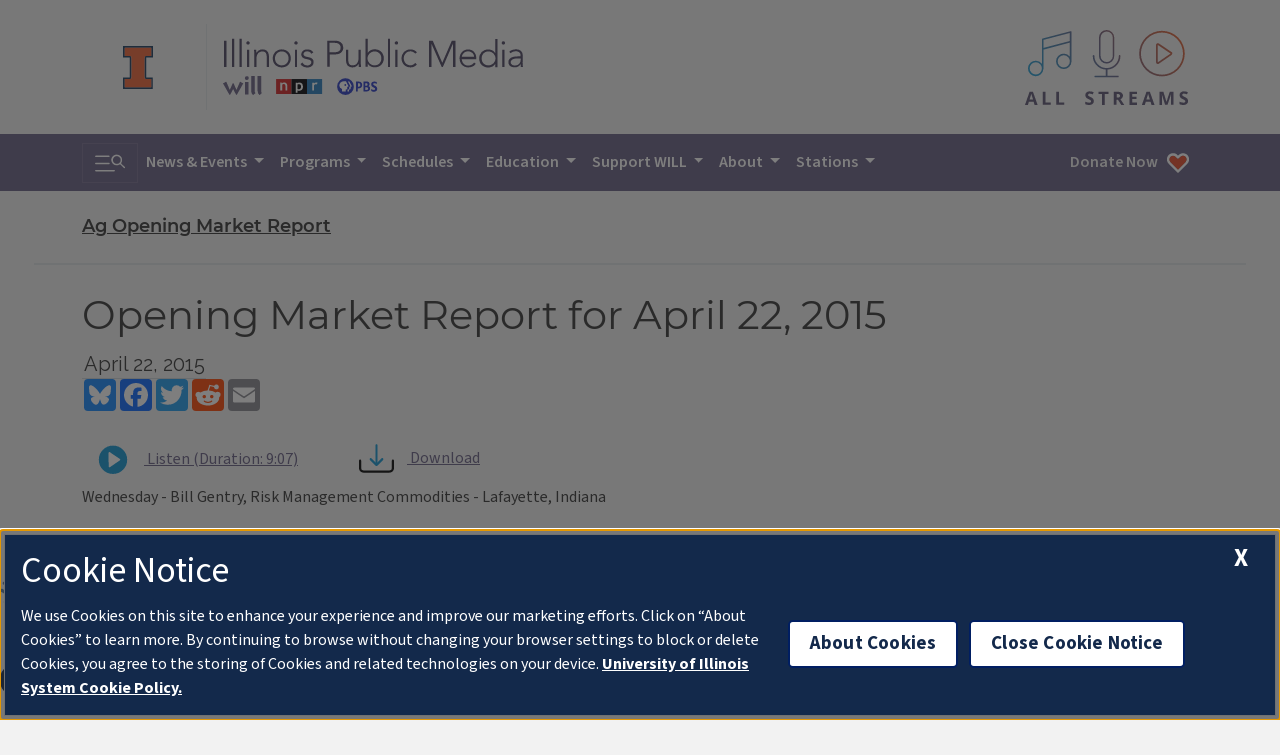

--- FILE ---
content_type: image/svg+xml
request_url: https://will.illinois.edu/themes/user/will-2020/images/livestreams/all-streams-button.svg
body_size: 1049
content:
<svg xmlns="http://www.w3.org/2000/svg" viewBox="0 0 160.2 73.7"><defs><linearGradient id="a" x1="144.13" y1="99.79" x2="18.14" y2="6.15" gradientTransform="matrix(1 0 0 -1 0 78.8)" gradientUnits="userSpaceOnUse"><stop offset="0" stop-color="#f05e25"/><stop offset=".5" stop-color="#675e82"/><stop offset="1" stop-color="#1aa3dc"/></linearGradient></defs><path d="M9.4 73.6l-.9-3.1H3.8l-.9 3.1H0l4.5-12.9h3.3l4.6 12.9zm-1.5-5.4c-.9-2.8-1.3-4.3-1.5-4.7a5.07 5.07 0 01-.2-.9c-.2.8-.7 2.6-1.7 5.6zm9.5 5.4V60.7h2.7v10.6h5.3v2.2h-8zm13.3 0V60.7h2.7v10.6h5.2v2.2h-7.9zM67.6 70a3 3 0 01-1.3 2.7 5.22 5.22 0 01-3.5 1 8 8 0 01-3.6-.8v-2.5a10.06 10.06 0 002.2.8 11.55 11.55 0 001.6.2 2.65 2.65 0 001.4-.3 1.23 1.23 0 00.5-1 1.45 1.45 0 00-.2-.7 1.7 1.7 0 00-.6-.6 11.18 11.18 0 00-1.7-.9 7 7 0 01-1.8-1.1 3.45 3.45 0 01-.9-1.2 4.19 4.19 0 01-.4-1.6 3.42 3.42 0 011.2-2.7 4.55 4.55 0 013.2-1 11.08 11.08 0 011.9.2c.6.2 1.2.4 1.9.7l-.9 2.1a12 12 0 00-1.7-.6 5.85 5.85 0 00-1.3-.2 1.59 1.59 0 00-1.2.4 1.22 1.22 0 00-.4.9 1.07 1.07 0 00.2.6c.1.1.3.4.5.5a7.58 7.58 0 001.7.9 9.62 9.62 0 012.5 1.7 3.9 3.9 0 01.7 2.5zm10.9 3.6h-2.7V63h-3.5v-2.3H82V63h-3.5zm11.5-5v4.9h-2.7V60.7H91a6.25 6.25 0 013.9 1 3.78 3.78 0 01.7 4.9 4.36 4.36 0 01-1.8 1.4c1.9 2.9 3.2 4.8 3.8 5.6h-3l-3.2-5zm0-2.2h.9a3.16 3.16 0 001.9-.4 1.56 1.56 0 00.6-1.4 1.49 1.49 0 00-.6-1.3 3.36 3.36 0 00-1.9-.4h-.8v3.5zm20 7.2h-7.4V60.7h7.4v2.2h-4.7v2.8h4.4v2.2h-4.4v3.3h4.7zm14.3 0l-.9-3.1h-4.7l-.9 3.1h-2.9l4.5-12.9h3.3l4.6 12.9zm-1.6-5.4c-.9-2.8-1.3-4.3-1.5-4.7a5.07 5.07 0 01-.2-.9c-.2.8-.7 2.6-1.7 5.6zm15 5.4l-3.1-10.1h-.1c.1 2.1.2 3.4.2 4.1v6h-2.4V60.7h3.7l3 9.8h.1l3.2-9.8h3.7v12.8h-2.6v-7.1c0-.4 0-1.4.1-3h-.1l-3.3 10.1h-2.4zm22.5-3.6a3 3 0 01-1.3 2.7 5.22 5.22 0 01-3.5 1 8 8 0 01-3.6-.8v-2.5a10.06 10.06 0 002.2.8 11.55 11.55 0 001.6.2 2.65 2.65 0 001.4-.3 1.23 1.23 0 00.5-1 1.45 1.45 0 00-.2-.7 1.7 1.7 0 00-.6-.6 11.18 11.18 0 00-1.7-.9 7 7 0 01-1.8-1.1 3.45 3.45 0 01-.9-1.2 4.19 4.19 0 01-.4-1.6 3.42 3.42 0 011.2-2.7 4.55 4.55 0 013.2-1 11.08 11.08 0 011.9.2c.6.2 1.2.4 1.9.7l-.9 2.1a12 12 0 00-1.7-.6 5.85 5.85 0 00-1.3-.2 1.59 1.59 0 00-1.2.4 1.22 1.22 0 00-.4.9 1.07 1.07 0 00.2.6c.1.1.3.4.5.5a7.58 7.58 0 001.7.9 9.62 9.62 0 012.5 1.7 3.9 3.9 0 01.7 2.5z" fill="#5b5472"/><path d="M45.7 1.9a.71.71 0 00-.3-.6.82.82 0 00-.7-.1L17.2 8.4a.87.87 0 00-.6.8v24a7.68 7.68 0 00-6-3 7.6 7.6 0 107.5 8.1c0-.1.1-.2.1-.3V19.3l25.9-6.9v13.8a7.68 7.68 0 00-6-3 7.6 7.6 0 107.6 7.6V1.9zM10.6 43.7a6 6 0 116-6 5.89 5.89 0 01-6 6zm27.5-6.9a6 6 0 116-6 6 6 0 01-6 6zM18.2 17.6V9.7l25.9-6.8v7.9zm116.4 28A22.4 22.4 0 11157 23.2a22.43 22.43 0 01-22.4 22.4zm0-1.7a20.7 20.7 0 10-20.7-20.7 20.74 20.74 0 0020.7 20.7zm9.3-19.3l-12.3 8.5a1.93 1.93 0 01-1 .3 2.92 2.92 0 01-.9-.2 1.68 1.68 0 01-.9-1.7l-.1-16.7a1.78 1.78 0 011-1.6 1.86 1.86 0 011.9.1l12.4 8.3a1.76 1.76 0 01.8 1.5 2.14 2.14 0 01-.9 1.5zm-.9-1.5l-12.4-8.4-1 .1h.8l.2 16.9 12.4-8.5zM91.3 44.9H81v-6a13.58 13.58 0 0012.8-13.5.8.8 0 00-1.6 0 12 12 0 01-24 0 .8.8 0 10-1.6 0 13.58 13.58 0 0012.8 13.5v6H69.1a.8.8 0 100 1.6h22.2a.8.8 0 000-1.6zM80.2 33a7.49 7.49 0 007.5-7.5v-18a7.5 7.5 0 00-15 0v18a7.55 7.55 0 007.5 7.5zM74.3 7.5a6 6 0 0112 0v18a6 6 0 01-12 0z" fill="url(#a)"/></svg>